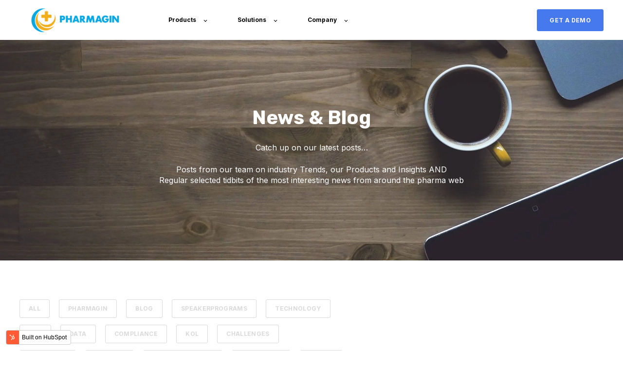

--- FILE ---
content_type: text/html; charset=UTF-8
request_url: https://pharmagin.com/news-and-blog/tag/experts
body_size: 5221
content:
<!doctype html><html lang="en"><head>
    <meta charset="utf-8">
    <title>News and Blog | Experts</title>
    <link rel="shortcut icon" href="https://pharmagin.com/hubfs/Pharmagin%20Icon%20512x512.png">
    <meta name="description" content="Experts | News and Blog">
    

	
	

    
    
    <meta name="viewport" content="width=device-width, initial-scale=1">

    
    <meta property="og:description" content="Experts | News and Blog">
    <meta property="og:title" content="News and Blog | Experts">
    <meta name="twitter:description" content="Experts | News and Blog">
    <meta name="twitter:title" content="News and Blog | Experts">

    

    
    <style>
a.cta_button{-moz-box-sizing:content-box !important;-webkit-box-sizing:content-box !important;box-sizing:content-box !important;vertical-align:middle}.hs-breadcrumb-menu{list-style-type:none;margin:0px 0px 0px 0px;padding:0px 0px 0px 0px}.hs-breadcrumb-menu-item{float:left;padding:10px 0px 10px 10px}.hs-breadcrumb-menu-divider:before{content:'›';padding-left:10px}.hs-featured-image-link{border:0}.hs-featured-image{float:right;margin:0 0 20px 20px;max-width:50%}@media (max-width: 568px){.hs-featured-image{float:none;margin:0;width:100%;max-width:100%}}.hs-screen-reader-text{clip:rect(1px, 1px, 1px, 1px);height:1px;overflow:hidden;position:absolute !important;width:1px}
</style>

<link rel="stylesheet" href="https://pharmagin.com/hubfs/hub_generated/template_assets/1/102676764728/1743304769022/template_main.min.css">

  <style>
    

    

    

    

    

    

  </style>
  
<link rel="stylesheet" href="https://7052064.fs1.hubspotusercontent-na1.net/hubfs/7052064/hub_generated/module_assets/1/-47160443985/1767118760955/module_pagination.min.css">

<style>
#hs_cos_wrapper_dnd_area-module-3 .pagination {}

#hs_cos_wrapper_dnd_area-module-3 .pagination__link--number,
#hs_cos_wrapper_dnd_area-module-3 .pagination__link>.pagination__link-text {}

#hs_cos_wrapper_dnd_area-module-3 .pagination__link-icon svg {}

#hs_cos_wrapper_dnd_area-module-3 .pagination__link--active { border-radius:px; }

</style>

<style>
  @font-face {
    font-family: "Inter";
    font-weight: 400;
    font-style: normal;
    font-display: swap;
    src: url("/_hcms/googlefonts/Inter/regular.woff2") format("woff2"), url("/_hcms/googlefonts/Inter/regular.woff") format("woff");
  }
  @font-face {
    font-family: "Inter";
    font-weight: 700;
    font-style: normal;
    font-display: swap;
    src: url("/_hcms/googlefonts/Inter/700.woff2") format("woff2"), url("/_hcms/googlefonts/Inter/700.woff") format("woff");
  }
  @font-face {
    font-family: "Inter";
    font-weight: 700;
    font-style: normal;
    font-display: swap;
    src: url("/_hcms/googlefonts/Inter/700.woff2") format("woff2"), url("/_hcms/googlefonts/Inter/700.woff") format("woff");
  }
  @font-face {
    font-family: "Rubik";
    font-weight: 400;
    font-style: normal;
    font-display: swap;
    src: url("/_hcms/googlefonts/Rubik/regular.woff2") format("woff2"), url("/_hcms/googlefonts/Rubik/regular.woff") format("woff");
  }
  @font-face {
    font-family: "Rubik";
    font-weight: 700;
    font-style: normal;
    font-display: swap;
    src: url("/_hcms/googlefonts/Rubik/700.woff2") format("woff2"), url("/_hcms/googlefonts/Rubik/700.woff") format("woff");
  }
  @font-face {
    font-family: "Rubik";
    font-weight: 700;
    font-style: normal;
    font-display: swap;
    src: url("/_hcms/googlefonts/Rubik/700.woff2") format("woff2"), url("/_hcms/googlefonts/Rubik/700.woff") format("woff");
  }
</style>

<!-- Editor Styles -->
<style id="hs_editor_style" type="text/css">
.dnd_area-row-0-max-width-section-centering > .row-fluid {
  max-width: 750px !important;
  margin-left: auto !important;
  margin-right: auto !important;
}
/* HubSpot Non-stacked Media Query Styles */
@media (min-width:768px) {
  .dnd_area-row-1-vertical-alignment > .row-fluid {
    display: -ms-flexbox !important;
    -ms-flex-direction: row;
    display: flex !important;
    flex-direction: row;
  }
  .cell_1677209481195-vertical-alignment {
    display: -ms-flexbox !important;
    -ms-flex-direction: column !important;
    -ms-flex-pack: start !important;
    display: flex !important;
    flex-direction: column !important;
    justify-content: flex-start !important;
  }
  .cell_1677209481195-vertical-alignment > div {
    flex-shrink: 0 !important;
  }
}
/* HubSpot Styles (default) */
.dnd_area-row-0-padding {
  padding-top: 132px !important;
  padding-bottom: 132px !important;
}
.dnd_area-row-0-background-layers {
  background-image: url('//7528315.fs1.hubspotusercontent-na1.net/hubfs/7528315/raw_assets/public/mV0_d-cms-growth-theme_hubspot/growth/images/blog-banner.jpg') !important;
  background-position: center bottom !important;
  background-size: cover !important;
  background-repeat: no-repeat !important;
}
.dnd_area-row-2-padding {
  padding-top: 0px !important;
}
</style>
    

    


<meta property="og:url" content="https://pharmagin.com/news-and-blog/tag/experts">
<meta property="og:type" content="blog">
<meta name="twitter:card" content="summary">
<link rel="alternate" type="application/rss+xml" href="https://pharmagin.com/news-and-blog/rss.xml">
<meta name="twitter:domain" content="pharmagin.com">
<script src="//platform.linkedin.com/in.js" type="text/javascript">
    lang: en_US
</script>

<meta http-equiv="content-language" content="en">






  <meta name="generator" content="HubSpot"></head>
  <body>
    <div class="body-wrapper   hs-content-id-101908075419 hs-blog-listing hs-blog-id-101908075418">
      
        <div data-global-resource-path="@marketplace/kalungicom/atlas-theme/templates/partials/header.html">

  <div id="hs_cos_wrapper_Navbar" class="hs_cos_wrapper hs_cos_wrapper_widget hs_cos_wrapper_type_module" style="" data-hs-cos-general-type="widget" data-hs-cos-type="module">





<header class="kl-header">


  

  <nav class="kl-navbar content-wrapper">

    
      

  

    

    

    

    
      
    

    

    
      
    

  

  

  

  

  

  

  
    <a href="https://pharmagin.com" rel="nofollow">
        

  
    
  

  
    
  

  
    
  

  <img src="https://pharmagin.com/hubfs/Logo-V2.png" alt="Logo-V2" width="100%" style="max-width: 235px; max-height: 49px" loading="" class="kl-navbar__logo">
      </a>
  
    

    <div class="kl-navbar__mobile">
      
      
      <button class="hamburger hamburger--squeeze kl-navbar__hamburger" type="button">
        <span class="hamburger-box">
          <span class="hamburger-inner"></span>
        </span>
      </button>
      
    </div>

    <div class="kl-navbar__content">
      
      <ul class="kl-navbar__menu">
        
          <li class="kl-navbar__item kl-navbar__parent">
            
            
            <a class="kl-navbar__button" href="javascript:void(0);">
              <span>Products</span>
            </a>
            <div class="kl-navbar-submenu-wrapper">
              

  
    <ul class="kl-navbar-submenu">
      
        <li class="kl-navbar-submenu__item">
          
          <a class="kl-navbar-submenu__button" href="https://pharmagin.com/ngauge">
            <span>nGauge Analytics</span>
          </a>
          

  


        </li>
      
        <li class="kl-navbar-submenu__item kl-navbar__parent">
          
          <a class="kl-navbar-submenu__button" href="https://pharmagin.com/speaker-program-automation">
            <span>Speaker Program Automation</span>
          </a>
          

  
    <ul class="kl-navbar-submenu">
      
        <li class="kl-navbar-submenu__item">
          
          <a class="kl-navbar-submenu__button" href="https://pharmagin.com/plannerview">
            <span>PlannerView</span>
          </a>
          

  


        </li>
      
        <li class="kl-navbar-submenu__item">
          
          <a class="kl-navbar-submenu__button" href="https://pharmagin.com/speakerview">
            <span>SpeakerView</span>
          </a>
          

  


        </li>
      
        <li class="kl-navbar-submenu__item">
          
          <a class="kl-navbar-submenu__button" href="https://pharmagin.com/salesview">
            <span>SalesView</span>
          </a>
          

  


        </li>
      
        <li class="kl-navbar-submenu__item">
          
          <a class="kl-navbar-submenu__button" href="https://pharmagin.com/pharmaginconnect">
            <span>PharmaginConnect</span>
          </a>
          

  


        </li>
      
    </ul>
  


        </li>
      
    </ul>
  


            </div>
          </li>
        
          <li class="kl-navbar__item kl-navbar__parent">
            
            
            <a class="kl-navbar__button" href="javascript:void(0);">
              <span>Solutions</span>
            </a>
            <div class="kl-navbar-submenu-wrapper">
              

  
    <ul class="kl-navbar-submenu">
      
        <li class="kl-navbar-submenu__item">
          
          <a class="kl-navbar-submenu__button" href="https://pharmagin.com/compliance">
            <span>Compliance</span>
          </a>
          

  


        </li>
      
        <li class="kl-navbar-submenu__item">
          
          <a class="kl-navbar-submenu__button" href="https://pharmagin.com/agency-technology">
            <span>Medcomm Agencies</span>
          </a>
          

  


        </li>
      
    </ul>
  


            </div>
          </li>
        
          <li class="kl-navbar__item kl-navbar__parent">
            
            
            <a class="kl-navbar__button" href="javascript:void(0);">
              <span>Company</span>
            </a>
            <div class="kl-navbar-submenu-wrapper">
              

  
    <ul class="kl-navbar-submenu">
      
        <li class="kl-navbar-submenu__item">
          
          <a class="kl-navbar-submenu__button" href="https://pharmagin.com/about">
            <span>About</span>
          </a>
          

  


        </li>
      
        <li class="kl-navbar-submenu__item">
          
          <a class="kl-navbar-submenu__button" href="https://pharmagin.com/news-and-blog">
            <span>Blog</span>
          </a>
          

  


        </li>
      
        <li class="kl-navbar-submenu__item">
          
          <a class="kl-navbar-submenu__button" href="https://pharmagin.com/open-positions">
            <span>Careers</span>
          </a>
          

  


        </li>
      
    </ul>
  


            </div>
          </li>
        
      </ul>

      <div class="kl-navbar__end">
        
        
    

  
    

  

  

  

  
  
        
    

  
  	  
  	
		
	
	
    

  

  

  

  

    

  

    

    

    

    

    

    

  

  
    
  

  

  

  

  

  
    <a href="https://pharmagin.com/contact-demo" class="button Navbar__button">
      <span>GET A DEMO</span>
    </a>
  

  
  
      </div>

    </div>

  </nav>

</header>

<div class="kl-header-placeholder"></div></div></div>
      

      

<main class="body-container-wrapper">
<div class="container-fluid body-container body-container--home">
<div class="row-fluid-wrapper">
<div class="row-fluid">
<div class="span12 widget-span widget-type-cell " style="" data-widget-type="cell" data-x="0" data-w="12">

<div class="row-fluid-wrapper row-depth-1 row-number-1 dnd_area-row-0-max-width-section-centering dnd_area-row-0-background-layers dnd-section dnd_area-row-0-padding dnd_area-row-0-background-image">
<div class="row-fluid ">
<div class="span12 widget-span widget-type-custom_widget dnd-module" style="" data-widget-type="custom_widget" data-x="0" data-w="12">
<div id="hs_cos_wrapper_dnd_area-module-1" class="hs_cos_wrapper hs_cos_wrapper_widget hs_cos_wrapper_type_module widget-type-rich_text" style="" data-hs-cos-general-type="widget" data-hs-cos-type="module"><span id="hs_cos_wrapper_dnd_area-module-1_" class="hs_cos_wrapper hs_cos_wrapper_widget hs_cos_wrapper_type_rich_text" style="" data-hs-cos-general-type="widget" data-hs-cos-type="rich_text"><div style="text-align: center;">
<h1 style="color: #fff;">News &amp; Blog</h1>
<p style="color: #fff;"><span>Catch up on our latest posts…</span></p>
<p style="color: #fff;"><span>Posts from our team on industry Trends, our Products and Insights AND<br>Regular selected tidbits of the most interesting news from around the pharma web<br></span><span></span></p>
</div></span></div>

</div><!--end widget-span -->
</div><!--end row-->
</div><!--end row-wrapper -->

<div class="row-fluid-wrapper row-depth-1 row-number-2 dnd_area-row-1-vertical-alignment dnd-section">
<div class="row-fluid ">
<div class="span12 widget-span widget-type-cell dnd-column cell_1677209481195-vertical-alignment" style="" data-widget-type="cell" data-x="0" data-w="12">

<div class="row-fluid-wrapper row-depth-1 row-number-3 dnd-row">
<div class="row-fluid ">
<div class="span12 widget-span widget-type-custom_widget dnd-module" style="" data-widget-type="custom_widget" data-x="0" data-w="12">
<div id="hs_cos_wrapper_widget_1677209651689" class="hs_cos_wrapper hs_cos_wrapper_widget hs_cos_wrapper_type_module" style="" data-hs-cos-general-type="widget" data-hs-cos-type="module">



    
        
        <ul class="blog-tags">
          
          <li>
            <a class="blog-tags__link" href="https://pharmagin.com/news-and-blog/all">
              ALL
            </a>
          </li>
          
          
          <li>
            <a class="blog-tags__link" href="https://pharmagin.com/news-and-blog/tag/pharmagin">
              Pharmagin
            </a>
          </li>
          
          <li>
            <a class="blog-tags__link" href="https://pharmagin.com/news-and-blog/tag/blog">
              Blog
            </a>
          </li>
          
          <li>
            <a class="blog-tags__link" href="https://pharmagin.com/news-and-blog/tag/speakerprograms">
              SpeakerPrograms
            </a>
          </li>
          
          <li>
            <a class="blog-tags__link" href="https://pharmagin.com/news-and-blog/tag/technology">
              Technology
            </a>
          </li>
          
          <li>
            <a class="blog-tags__link" href="https://pharmagin.com/news-and-blog/tag/hcp">
              HCP
            </a>
          </li>
          
          <li>
            <a class="blog-tags__link" href="https://pharmagin.com/news-and-blog/tag/data">
              Data
            </a>
          </li>
          
          <li>
            <a class="blog-tags__link" href="https://pharmagin.com/news-and-blog/tag/compliance">
              Compliance
            </a>
          </li>
          
          <li>
            <a class="blog-tags__link" href="https://pharmagin.com/news-and-blog/tag/kol">
              KOL
            </a>
          </li>
          
          <li>
            <a class="blog-tags__link" href="https://pharmagin.com/news-and-blog/tag/challenges">
              Challenges
            </a>
          </li>
          
          <li>
            <a class="blog-tags__link" href="https://pharmagin.com/news-and-blog/tag/reporting">
              Reporting
            </a>
          </li>
          
          <li>
            <a class="blog-tags__link" href="https://pharmagin.com/news-and-blog/tag/success">
              Success
            </a>
          </li>
          
          <li>
            <a class="blog-tags__link" href="https://pharmagin.com/news-and-blog/tag/trackingbudget">
              Trackingbudget
            </a>
          </li>
          
          <li>
            <a class="blog-tags__link" href="https://pharmagin.com/news-and-blog/tag/strategies">
              Strategies
            </a>
          </li>
          
          <li>
            <a class="blog-tags__link" href="https://pharmagin.com/news-and-blog/tag/ethics">
              Ethics
            </a>
          </li>
          
          <li>
            <a class="blog-tags__link" href="https://pharmagin.com/news-and-blog/tag/sunshine-act">
              Sunshine Act
            </a>
          </li>
          
          <li>
            <a class="blog-tags__link" href="https://pharmagin.com/news-and-blog/tag/analytics">
              Analytics
            </a>
          </li>
          
          <li>
            <a class="blog-tags__link" href="https://pharmagin.com/news-and-blog/tag/attendance-frequency">
              Attendance Frequency
            </a>
          </li>
          
          <li>
            <a class="blog-tags__link" href="https://pharmagin.com/news-and-blog/tag/attendee-management">
              Attendee Management
            </a>
          </li>
          
          <li>
            <a class="blog-tags__link" href="https://pharmagin.com/news-and-blog/tag/bad-speaker-programs">
              Bad Speaker Programs
            </a>
          </li>
          
          <li>
            <a class="blog-tags__link blog-tags__link--current" href="https://pharmagin.com/news-and-blog/tag/experts">
              Experts
            </a>
          </li>
          
          <li>
            <a class="blog-tags__link" href="https://pharmagin.com/news-and-blog/tag/feedback">
              Feedback
            </a>
          </li>
          
          <li>
            <a class="blog-tags__link" href="https://pharmagin.com/news-and-blog/tag/good-speaker-program">
              Good Speaker Program
            </a>
          </li>
          
          <li>
            <a class="blog-tags__link" href="https://pharmagin.com/news-and-blog/tag/mistakes-to-avoid">
              Mistakes to Avoid
            </a>
          </li>
          
          <li>
            <a class="blog-tags__link" href="https://pharmagin.com/news-and-blog/tag/prhmacode">
              PrHMACode
            </a>
          </li>
          
          <li>
            <a class="blog-tags__link" href="https://pharmagin.com/news-and-blog/tag/roi">
              ROI
            </a>
          </li>
          
          <li>
            <a class="blog-tags__link" href="https://pharmagin.com/news-and-blog/tag/speaker-search">
              Speaker Search
            </a>
          </li>
          
          <li>
            <a class="blog-tags__link" href="https://pharmagin.com/news-and-blog/tag/survey">
              Survey
            </a>
          </li>
          
        </ul>
        

  </div>

</div><!--end widget-span -->
</div><!--end row-->
</div><!--end row-wrapper -->

<div class="row-fluid-wrapper row-depth-1 row-number-4 dnd-row">
<div class="row-fluid ">
<div class="span12 widget-span widget-type-custom_widget dnd-module" style="" data-widget-type="custom_widget" data-x="0" data-w="12">
<div id="hs_cos_wrapper_widget_1677209481040" class="hs_cos_wrapper hs_cos_wrapper_widget hs_cos_wrapper_type_module" style="" data-hs-cos-general-type="widget" data-hs-cos-type="module">



    <div data-aos="fade-up" data-aos-offset="120" data-aos-delay="0" data-aos-duration="400" data-aos-easing="ease-in-out" data-aos-mirror="true" data-aos-anchor-placement="top-bottom">
      
      <section class="blog-index">
        
        
        

        <article class="blog-index__post-wrapper">
          <div class="blog-index__post">
            
            <a class="blog-index__post-image" style="background-image: url('https://pharmagin.com/hubfs/MD%20Speaker%20Conference%202.jpeg');" href="https://pharmagin.com/news-and-blog/5-things-medcomms-need-to-focus-on-to-be-successful">
            </a>
            
            <div class="blog-index__post-content">
              <div>
                
                
                <span class="blog-index__post-preheader">HCP</span>
                
                <h3><a href="https://pharmagin.com/news-and-blog/5-things-medcomms-need-to-focus-on-to-be-successful">5 Things Medcomms Need to Focus on to be Successful.</a></h3>
                
                <p>Pharmagin has identified 5 things that we feel that Medcomms need to become experts in to plan and execute successful speaker programs.</p>
                
              </div>
              <div class="blog-index__post-meta">
                <span class="blog-index__post-author">
                  Pharmagin Support
                </span>
                <span class="blog-index__post-date">
                  Jul 7, 2023
                </span>
              </div>
            </div>
          </div>
        </article>

        
        

      </section>

      
      
      

    </div>
  </div>

</div><!--end widget-span -->
</div><!--end row-->
</div><!--end row-wrapper -->

</div><!--end widget-span -->
</div><!--end row-->
</div><!--end row-wrapper -->

<div class="row-fluid-wrapper row-depth-1 row-number-5 dnd_area-row-2-padding dnd-section">
<div class="row-fluid ">
<div class="span12 widget-span widget-type-custom_widget dnd-module" style="" data-widget-type="custom_widget" data-x="0" data-w="12">
<div id="hs_cos_wrapper_dnd_area-module-3" class="hs_cos_wrapper hs_cos_wrapper_widget hs_cos_wrapper_type_module" style="" data-hs-cos-general-type="widget" data-hs-cos-type="module">









</div>

</div><!--end widget-span -->
</div><!--end row-->
</div><!--end row-wrapper -->

</div><!--end widget-span -->
</div>
</div>
</div>

</main>



      
        <div data-global-resource-path="@marketplace/kalungicom/atlas-theme/templates/partials/footer.html"><div id="hs_cos_wrapper_Footer" class="hs_cos_wrapper hs_cos_wrapper_widget hs_cos_wrapper_type_module" style="" data-hs-cos-general-type="widget" data-hs-cos-type="module">




  


<footer class="kl-footer">
  <div class="kl-footer__wrapper content-wrapper">
    
    <div class="kl-footer__content" style="padding: 10px 0;">

      <div class="kl-footer__info">

        

  

    

    

    

    

    

    

  

  

  

  

  

  

  
    <a href="https://pharmagin.com">
            

  
    

  

  
    
  

  

  <img src="https://pharmagin.com/hubfs/Logo-V2.png" alt="Logo-V2" style="max-width: 100%; height: auto;" loading="">
          </a>
  

        <div class="kl-footer__address"><p>Technologists building a robust platform for smarter pharmaceutical marketing.</p>
<p>Pharmagin, Inc.<br>8275 S. Eastern Ave #200<br>Las Vegas, NV 89123<br>888-515-6686 (USA)<br>702-522-1865</p>
<p>Email: info@pharmagin.com</p></div>
        <ul class="kl-footer__social">
          
            <a href="https://www.linkedin.com/company/pharmagin">
              <span id="hs_cos_wrapper_Footer_" class="hs_cos_wrapper hs_cos_wrapper_widget hs_cos_wrapper_type_icon" style="" data-hs-cos-general-type="widget" data-hs-cos-type="icon"><svg version="1.0" xmlns="http://www.w3.org/2000/svg" viewbox="0 0 448 512" aria-hidden="true"><g id="linkedin1_layer"><path d="M416 32H31.9C14.3 32 0 46.5 0 64.3v383.4C0 465.5 14.3 480 31.9 480H416c17.6 0 32-14.5 32-32.3V64.3c0-17.8-14.4-32.3-32-32.3zM135.4 416H69V202.2h66.5V416zm-33.2-243c-21.3 0-38.5-17.3-38.5-38.5S80.9 96 102.2 96c21.2 0 38.5 17.3 38.5 38.5 0 21.3-17.2 38.5-38.5 38.5zm282.1 243h-66.4V312c0-24.8-.5-56.7-34.5-56.7-34.6 0-39.9 27-39.9 54.9V416h-66.4V202.2h63.7v29.2h.9c8.9-16.8 30.6-34.5 62.9-34.5 67.2 0 79.7 44.3 79.7 101.9V416z" /></g></svg></span>
            </a>
                  
        </ul>
      </div>

      <div class="kl-footer__menu">
        
          <div class="kl-footer__group">
            <h3>Products</h3>
            <ul>
              
                <li>
                  <a href="https://pharmagin.com/ngauge">nGauge Analytics</a>
                </li>
              
                <li>
                  <a href="https://pharmagin.com/speaker-program-automation">Speaker Program Automation</a>
                </li>
              
            </ul>
          </div>
        
          <div class="kl-footer__group">
            <h3>Resources</h3>
            <ul>
              
                <li>
                  <a href="https://pharmagin.com/about">About Us</a>
                </li>
              
                <li>
                  <a href="https://pharmagin.com/open-positions">Careers</a>
                </li>
              
                <li>
                  <a href="https://pharmagin.com/news-and-blog">Blog</a>
                </li>
              
            </ul>
          </div>
        
      </div>

    </div>
    

    
    <div class="kl-footer__legal">
      <p><span>© 2023 Pharmagin, Inc. </span><span>All rights reserved. •&nbsp; </span><span><a href="#"></a></span><span><a href="https://pharmagin.com/privacy-policy-and-customer-terms-2023" rel="noopener">Privacy Policy</a> • <a href="https://pharmagin.com/terms-of-service-2023" rel="noopener">Terms of Service</a></span></p>
    </div>
    

  </div>

  
  <div class="kl-footer__byline-wrapper">
    <div class="content-wrapper">
      <div class="kl-footer__byline">
        <span>
          <a href="https://www.kalungi.com/atlas-hubspot-theme-for-b2b-saas-software">
            Powered by Atlas - a B2B SaaS HubSpot theme
            <!-- Made by: https://github.com/pipriles -->
          </a>
        </span>
      </div>
    </div>
  </div>
  
</footer></div>

</div>
      
    </div>
    
<script defer src="/hs/hsstatic/cms-free-branding-lib/static-1.2918/js/index.js"></script>
<!-- HubSpot performance collection script -->
<script defer src="/hs/hsstatic/content-cwv-embed/static-1.1293/embed.js"></script>
<script src="https://pharmagin.com/hubfs/hub_generated/template_assets/1/102676281634/1743304764280/template_main.min.js"></script>
<script>
var hsVars = hsVars || {}; hsVars['language'] = 'en';
</script>

<script src="/hs/hsstatic/cos-i18n/static-1.53/bundles/project.js"></script>
<script src="https://pharmagin.com/hubfs/hub_generated/module_assets/1/102676125087/1743378359278/module_Simple_Navbar.min.js"></script>

<!-- Start of HubSpot Analytics Code -->
<script type="text/javascript">
var _hsq = _hsq || [];
_hsq.push(["setContentType", "listing-page"]);
_hsq.push(["setCanonicalUrl", "https:\/\/pharmagin.com\/news-and-blog\/tag\/experts"]);
_hsq.push(["setPageId", "101908075419"]);
_hsq.push(["setContentMetadata", {
    "contentPageId": 101908075419,
    "legacyPageId": "101908075419",
    "contentFolderId": null,
    "contentGroupId": 101908075418,
    "abTestId": null,
    "languageVariantId": 101908075419,
    "languageCode": "en",
    
    
}]);
</script>

<script type="text/javascript" id="hs-script-loader" async defer src="/hs/scriptloader/23994176.js"></script>
<!-- End of HubSpot Analytics Code -->


<script type="text/javascript">
var hsVars = {
    render_id: "487bd329-73f1-43f7-abe3-8480f89aff44",
    ticks: 1767425782836,
    page_id: 101908075419,
    
    content_group_id: 101908075418,
    portal_id: 23994176,
    app_hs_base_url: "https://app.hubspot.com",
    cp_hs_base_url: "https://cp.hubspot.com",
    language: "en",
    analytics_page_type: "listing-page",
    scp_content_type: "",
    
    analytics_page_id: "101908075419",
    category_id: 7,
    folder_id: 0,
    is_hubspot_user: false
}
</script>


<script defer src="/hs/hsstatic/HubspotToolsMenu/static-1.432/js/index.js"></script>


<div id="fb-root"></div>
  <script>(function(d, s, id) {
  var js, fjs = d.getElementsByTagName(s)[0];
  if (d.getElementById(id)) return;
  js = d.createElement(s); js.id = id;
  js.src = "//connect.facebook.net/en_GB/sdk.js#xfbml=1&version=v3.0";
  fjs.parentNode.insertBefore(js, fjs);
 }(document, 'script', 'facebook-jssdk'));</script> <script>!function(d,s,id){var js,fjs=d.getElementsByTagName(s)[0];if(!d.getElementById(id)){js=d.createElement(s);js.id=id;js.src="https://platform.twitter.com/widgets.js";fjs.parentNode.insertBefore(js,fjs);}}(document,"script","twitter-wjs");</script>
 


  
</body></html>

--- FILE ---
content_type: application/javascript
request_url: https://pharmagin.com/hubfs/hub_generated/template_assets/1/102676281634/1743304764280/template_main.min.js
body_size: -362
content:
window.NodeList&&!NodeList.prototype.forEach&&(NodeList.prototype.forEach=function(callback,thisArg){thisArg=thisArg||window;for(var i=0;i<this.length;i++)callback.call(thisArg,this[i],i,this)});
//# sourceURL=https://cdn2.hubspot.net/hub/23994176/hub_generated/template_assets/102676281634/1677027380395/marketplace/kalungicom/atlas-theme/js/main.js